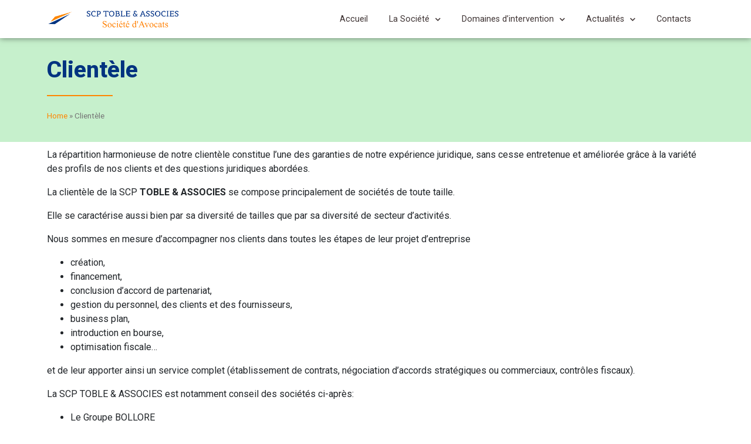

--- FILE ---
content_type: text/css
request_url: https://tobleassocies.com/wp-content/uploads/elementor/css/post-567.css?ver=1669178207
body_size: 341
content:
.elementor-567 .elementor-element.elementor-element-32b9dea:not(.elementor-motion-effects-element-type-background), .elementor-567 .elementor-element.elementor-element-32b9dea > .elementor-motion-effects-container > .elementor-motion-effects-layer{background-color:#FFFFFF;}.elementor-567 .elementor-element.elementor-element-32b9dea{box-shadow:0px 0px 10px 0px rgba(0,0,0,0.5);transition:background 0.3s, border 0.3s, border-radius 0.3s, box-shadow 0.3s;}.elementor-567 .elementor-element.elementor-element-32b9dea > .elementor-background-overlay{transition:background 0.3s, border-radius 0.3s, opacity 0.3s;}.elementor-bc-flex-widget .elementor-567 .elementor-element.elementor-element-510506b.elementor-column .elementor-column-wrap{align-items:center;}.elementor-567 .elementor-element.elementor-element-510506b.elementor-column.elementor-element[data-element_type="column"] > .elementor-column-wrap.elementor-element-populated > .elementor-widget-wrap{align-content:center;align-items:center;}.elementor-567 .elementor-element.elementor-element-5445ee1 .elementor-menu-toggle{margin-left:auto;background-color:rgba(0,0,0,0);}.elementor-567 .elementor-element.elementor-element-5445ee1 .elementor-nav-menu .elementor-item{font-size:0.9rem;}.elementor-567 .elementor-element.elementor-element-5445ee1 .elementor-nav-menu--main .elementor-item{color:#3E3333;fill:#3E3333;padding-left:18px;padding-right:18px;padding-top:0px;padding-bottom:0px;}.elementor-567 .elementor-element.elementor-element-5445ee1 .elementor-nav-menu--main .elementor-item:hover,
					.elementor-567 .elementor-element.elementor-element-5445ee1 .elementor-nav-menu--main .elementor-item.elementor-item-active,
					.elementor-567 .elementor-element.elementor-element-5445ee1 .elementor-nav-menu--main .elementor-item.highlighted,
					.elementor-567 .elementor-element.elementor-element-5445ee1 .elementor-nav-menu--main .elementor-item:focus{color:#4054b2;fill:#4054b2;}.elementor-567 .elementor-element.elementor-element-5445ee1 .elementor-nav-menu--main .elementor-item.elementor-item-active{color:#003380;}.elementor-567 .elementor-element.elementor-element-5445ee1 .elementor-nav-menu--dropdown a:hover,
					.elementor-567 .elementor-element.elementor-element-5445ee1 .elementor-nav-menu--dropdown a.elementor-item-active,
					.elementor-567 .elementor-element.elementor-element-5445ee1 .elementor-nav-menu--dropdown a.highlighted{background-color:#4054b2;}.elementor-567 .elementor-element.elementor-element-5445ee1 .elementor-nav-menu--dropdown{border-style:solid;border-width:1px 1px 1px 1px;border-color:#ff8601;border-radius:0px 0px 5px 5px;}.elementor-567 .elementor-element.elementor-element-5445ee1 .elementor-nav-menu--dropdown li:first-child a{border-top-left-radius:0px;border-top-right-radius:0px;}.elementor-567 .elementor-element.elementor-element-5445ee1 .elementor-nav-menu--dropdown li:last-child a{border-bottom-right-radius:5px;border-bottom-left-radius:5px;}.elementor-567 .elementor-element.elementor-element-5445ee1 .elementor-nav-menu--main .elementor-nav-menu--dropdown, .elementor-567 .elementor-element.elementor-element-5445ee1 .elementor-nav-menu__container.elementor-nav-menu--dropdown{box-shadow:0px 3px 10px 0px rgba(0,0,0,0.22);}.elementor-567 .elementor-element.elementor-element-5445ee1 div.elementor-menu-toggle{color:#606060;}.elementor-567 .elementor-element.elementor-element-5445ee1 div.elementor-menu-toggle svg{fill:#606060;}@media(max-width:767px){.elementor-567 .elementor-element.elementor-element-56abcd6{width:20%;}.elementor-567 .elementor-element.elementor-element-368508a{width:60%;}.elementor-567 .elementor-element.elementor-element-510506b{width:20%;}.elementor-567 .elementor-element.elementor-element-5445ee1 > .elementor-widget-container{margin:0px 0px 0px 0px;}}@media(min-width:768px){.elementor-567 .elementor-element.elementor-element-56abcd6{width:5.702%;}.elementor-567 .elementor-element.elementor-element-368508a{width:15.965%;}.elementor-567 .elementor-element.elementor-element-510506b{width:77.997%;}}/* Start custom CSS for nav-menu, class: .elementor-element-5445ee1 */.elementor-567 .elementor-element.elementor-element-5445ee1 .elementor-nav-menu li.current-page-ancestor a {
    color: #ff8500;
}/* End custom CSS */

--- FILE ---
content_type: text/css
request_url: https://tobleassocies.com/wp-content/uploads/elementor/css/post-579.css?ver=1669178207
body_size: 320
content:
.elementor-579 .elementor-element.elementor-element-9b60150:not(.elementor-motion-effects-element-type-background), .elementor-579 .elementor-element.elementor-element-9b60150 > .elementor-motion-effects-container > .elementor-motion-effects-layer{background-color:#eaeaea;}.elementor-579 .elementor-element.elementor-element-9b60150{transition:background 0.3s, border 0.3s, border-radius 0.3s, box-shadow 0.3s;}.elementor-579 .elementor-element.elementor-element-9b60150 > .elementor-background-overlay{transition:background 0.3s, border-radius 0.3s, opacity 0.3s;}.elementor-579 .elementor-element.elementor-element-251311c{text-align:center;}.elementor-579 .elementor-element.elementor-element-f78e773 .elementor-search-form__container{min-height:36px;}.elementor-579 .elementor-element.elementor-element-f78e773 .elementor-search-form__submit{min-width:36px;background-color:#003380;}body:not(.rtl) .elementor-579 .elementor-element.elementor-element-f78e773 .elementor-search-form__icon{padding-left:calc(36px / 3);}body.rtl .elementor-579 .elementor-element.elementor-element-f78e773 .elementor-search-form__icon{padding-right:calc(36px / 3);}.elementor-579 .elementor-element.elementor-element-f78e773 .elementor-search-form__input, .elementor-579 .elementor-element.elementor-element-f78e773.elementor-search-form--button-type-text .elementor-search-form__submit{padding-left:calc(36px / 3);padding-right:calc(36px / 3);}.elementor-579 .elementor-element.elementor-element-f78e773 .elementor-search-form__input,
					.elementor-579 .elementor-element.elementor-element-f78e773 .elementor-search-form__icon,
					.elementor-579 .elementor-element.elementor-element-f78e773 .elementor-lightbox .dialog-lightbox-close-button,
					.elementor-579 .elementor-element.elementor-element-f78e773 .elementor-lightbox .dialog-lightbox-close-button:hover,
					.elementor-579 .elementor-element.elementor-element-f78e773.elementor-search-form--skin-full_screen input[type="search"].elementor-search-form__input{color:#003380;fill:#003380;}.elementor-579 .elementor-element.elementor-element-f78e773:not(.elementor-search-form--skin-full_screen) .elementor-search-form__container{background-color:#ffffff;border-color:#ff8601;border-width:1px 1px 1px 1px;border-radius:3px;}.elementor-579 .elementor-element.elementor-element-f78e773.elementor-search-form--skin-full_screen input[type="search"].elementor-search-form__input{background-color:#ffffff;border-color:#ff8601;border-width:1px 1px 1px 1px;border-radius:3px;}.elementor-579 .elementor-element.elementor-element-a7adb18{text-align:center;}.elementor-579 .elementor-element.elementor-element-c568cd2{--grid-template-columns:repeat(0, auto);--icon-size:15px;--grid-column-gap:15px;--grid-row-gap:0px;}.elementor-579 .elementor-element.elementor-element-c568cd2 .elementor-widget-container{text-align:center;}.elementor-579 .elementor-element.elementor-element-c568cd2 .elementor-social-icon{background-color:rgba(255,255,255,0);border-style:solid;border-width:1px 1px 1px 1px;border-color:#ff8601;}.elementor-579 .elementor-element.elementor-element-c568cd2 .elementor-social-icon i{color:#ff8601;}.elementor-579 .elementor-element.elementor-element-c568cd2 .elementor-social-icon svg{fill:#ff8601;}.elementor-579 .elementor-element.elementor-element-9b0af99:not(.elementor-motion-effects-element-type-background), .elementor-579 .elementor-element.elementor-element-9b0af99 > .elementor-motion-effects-container > .elementor-motion-effects-layer{background-color:#f4f4f4;}.elementor-579 .elementor-element.elementor-element-9b0af99{transition:background 0.3s, border 0.3s, border-radius 0.3s, box-shadow 0.3s;padding:15px 15px 15px 15px;}.elementor-579 .elementor-element.elementor-element-9b0af99 > .elementor-background-overlay{transition:background 0.3s, border-radius 0.3s, opacity 0.3s;}.elementor-579 .elementor-element.elementor-element-8923b5d{text-align:left;}.elementor-579 .elementor-element.elementor-element-8923b5d .elementor-heading-title{color:#828282;}.elementor-579 .elementor-element.elementor-element-24b7a67{text-align:right;}.elementor-579 .elementor-element.elementor-element-24b7a67 .elementor-heading-title{color:#383838;font-size:11px;}@media(min-width:768px){.elementor-579 .elementor-element.elementor-element-20f4a76{width:18.829%;}.elementor-579 .elementor-element.elementor-element-2698ce9{width:63.122%;}.elementor-579 .elementor-element.elementor-element-b8d63e2{width:18.045%;}.elementor-579 .elementor-element.elementor-element-23eadc7{width:74.171%;}.elementor-579 .elementor-element.elementor-element-4e497aa{width:25.829%;}}

--- FILE ---
content_type: text/css
request_url: https://tobleassocies.com/wp-content/uploads/elementor/css/post-1045.css?ver=1669185571
body_size: 115
content:
.elementor-1045 .elementor-element.elementor-element-420c305:not(.elementor-motion-effects-element-type-background), .elementor-1045 .elementor-element.elementor-element-420c305 > .elementor-motion-effects-container > .elementor-motion-effects-layer{background-color:#C6F0CC;}.elementor-1045 .elementor-element.elementor-element-420c305{transition:background 0.3s, border 0.3s, border-radius 0.3s, box-shadow 0.3s;padding:25px 25px 25px 25px;}.elementor-1045 .elementor-element.elementor-element-420c305 > .elementor-background-overlay{transition:background 0.3s, border-radius 0.3s, opacity 0.3s;}.elementor-1045 .elementor-element.elementor-element-48f789d .elementor-heading-title{color:#003380;font-weight:800;}.elementor-1045 .elementor-element.elementor-element-192bb96{--divider-border-style:solid;--divider-color:#ff8601;--divider-border-width:2px;}.elementor-1045 .elementor-element.elementor-element-192bb96 .elementor-divider-separator{width:13%;}.elementor-1045 .elementor-element.elementor-element-192bb96 .elementor-divider{padding-top:3px;padding-bottom:3px;}.elementor-1045 .elementor-element.elementor-element-59ab7f5{color:#767676;}.elementor-1045 .elementor-element.elementor-element-59ab7f5 a{color:#FF8601;}.elementor-1045 .elementor-element.elementor-element-fc09963 > .elementor-container{max-width:775px;text-align:center;}.elementor-1045 .elementor-element.elementor-element-d40ff4d .elementor-heading-title{color:#8c8c8c;}.elementor-1045 .elementor-element.elementor-element-35acf94{--alignment:center;--grid-side-margin:10px;--grid-column-gap:10px;--grid-row-gap:10px;--grid-bottom-margin:10px;}.elementor-1045 .elementor-element.elementor-element-35acf94 .elementor-share-btn{font-size:calc(1.05px * 10);height:2.3em;}.elementor-1045 .elementor-element.elementor-element-35acf94 .elementor-share-btn__icon{--e-share-buttons-icon-size:1.6em;}@media(max-width:1024px){ .elementor-1045 .elementor-element.elementor-element-35acf94{--grid-side-margin:10px;--grid-column-gap:10px;--grid-row-gap:10px;--grid-bottom-margin:10px;}}@media(min-width:768px){.elementor-1045 .elementor-element.elementor-element-e2486c9{width:77.632%;}.elementor-1045 .elementor-element.elementor-element-f5b657a{width:22.238%;}}@media(max-width:767px){.elementor-1045 .elementor-element.elementor-element-48f789d .elementor-heading-title{font-size:25px;} .elementor-1045 .elementor-element.elementor-element-35acf94{--grid-side-margin:10px;--grid-column-gap:10px;--grid-row-gap:10px;--grid-bottom-margin:10px;}}